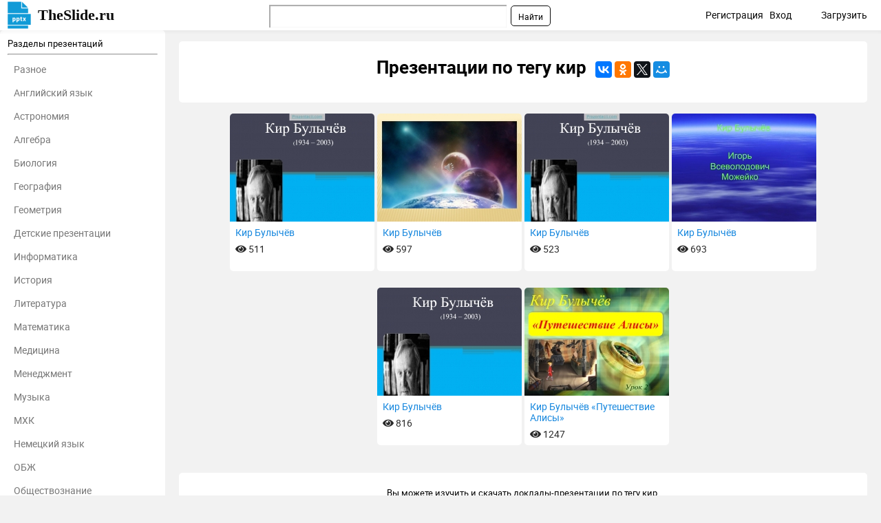

--- FILE ---
content_type: text/html; charset=utf-8
request_url: https://theslide.ru/tag/%D0%BA%D0%B8%D1%80
body_size: 4778
content:
<!DOCTYPE html>
<html lang="ru-ru" dir="ltr">
<head>
	<meta name="viewport" content="width=device-width, initial-scale=1.0" />
	<meta name="yandex-verification" content="128a2a759ecacccb" />

	<link rel="apple-touch-icon" sizes="57x57" href="/templates/presentation/images/favicon/apple-icon-57x57.png">
    <link rel="apple-touch-icon" sizes="60x60" href="/templates/presentation/images/favicon/apple-icon-60x60.png">
    <link rel="apple-touch-icon" sizes="72x72" href="/templates/presentation/images/favicon/apple-icon-72x72.png">
    <link rel="apple-touch-icon" sizes="76x76" href="/templates/presentation/images/favicon/apple-icon-76x76.png">
    <link rel="apple-touch-icon" sizes="114x114" href="/templates/presentation/images/favicon/apple-icon-114x114.png">
    <link rel="apple-touch-icon" sizes="120x120" href="/templates/presentation/images/favicon/apple-icon-120x120.png">
    <link rel="apple-touch-icon" sizes="144x144" href="/templates/presentation/images/favicon/apple-icon-144x144.png">
    <link rel="apple-touch-icon" sizes="152x152" href="/templates/presentation/images/favicon/apple-icon-152x152.png">
    <link rel="apple-touch-icon" sizes="180x180" href="/templates/presentation/images/favicon/apple-icon-180x180.png">
    <link rel="icon" type="image/png" sizes="192x192"  href="/templates/presentation/images/favicon/android-icon-192x192.png">
    <link rel="icon" type="image/png" sizes="32x32" href="/templates/presentation/images/favicon/favicon-32x32.png">
    <link rel="icon" type="image/png" sizes="96x96" href="/templates/presentation/images/favicon/favicon-96x96.png">
    <link rel="icon" type="image/png" sizes="16x16" href="/templates/presentation/images/favicon/favicon-16x16.png">
    <link rel="manifest" href="/templates/presentation/images/favicon/manifest.json">
    <meta name="msapplication-TileColor" content="#ffffff">
    <meta name="msapplication-TileImage" content="/templates/presentation/images/favicon/ms-icon-144x144.png">
    <meta name="theme-color" content="#ffffff">

	<!-- Yandex.RTB -->
	<script>window.yaContextCb=window.yaContextCb||[]</script>
	<script src="https://yandex.ru/ads/system/context.js" async></script>
	<!-- /Yandex.RTB -->

	<meta charset="utf-8" />
	<base href="https://theslide.ru/tag/%D0%BA%D0%B8%D1%80" />
	<meta name="keywords" content="кир" />
	<meta name="description" content="Презентации на тегу кир" />
	<meta name="generator" content="Joomla! - Open Source Content Management" />
	<title>Презентации по тегу кир</title>
	<link href="/templates/presentation/favicon.ico" rel="shortcut icon" type="image/vnd.microsoft.icon" />
	<link href="/templates/presentation/css/style.css?ab4bd4fcd209cdb250e800f686f2b1c6" rel="stylesheet" />
	<meta property="og:title" content='Презентации по тегу кир'>
	<meta property="og:description" content='Презентации на тегу кир'>
	<meta property="og:url" content='https://theslide.ru/tag/%D0%BA%D0%B8%D1%80'>
	<meta property="og:type" content='website'>
	<link rel="canonical" href="/tag/кир">

</head>
<body>
	<!-- Yandex.Metrika counter -->
    <script type="text/javascript" >
    (function (d, w, c) {
    (w[c] = w[c] || []).push(function() {
    try {
    w.yaCounter48768281 = new Ya.Metrika2({
    id:48768281,
    clickmap:true,
    trackLinks:true,
    accurateTrackBounce:true,
    webvisor:true,
    trackHash:true
    });
    } catch(e) { }
    });

    var n = d.getElementsByTagName("script")[0],
    s = d.createElement("script"),
    f = function () { n.parentNode.insertBefore(s, n); };
    s.type = "text/javascript";
    s.async = true;
    s.src = "https://mc.yandex.ru/metrika/tag.js";

    if (w.opera == "[object Opera]") {
    d.addEventListener("DOMContentLoaded", f, false);
    } else { f(); }
    })(document, window, "yandex_metrika_callbacks2");
    </script>
    <noscript><div><img src="https://mc.yandex.ru/watch/48768281" style="position:absolute; left:-9999px;" alt="" /></div></noscript>
    <!-- /Yandex.Metrika counter -->
		<div>

<div class="custom"  >
	<!-- Yandex.RTB R-A-448123-9 -->
<div id="yandex_rtb_R-A-448123-9"></div>
<script>window.yaContextCb.push(()=>{
  Ya.Context.AdvManager.render({
    renderTo: 'yandex_rtb_R-A-448123-9',
    blockId: 'R-A-448123-9'
  })
})</script></div>
</div>

    <!--	<div id="system-message-container">
	</div>
-->
	<!-- <div id="system-message-container">
	</div>

	 -->
	<div class="cap">
		<div class="container">
    		<a class="logo" href="/">TheSlide.ru<sup></sup></a>
    		<a href="#" class="mobilemenu js_mobmenu"><i><i><i></i></i></i></a>
    		<ul class="other">
    			    			<li><a href="/profile/register" id="reg">Регистрация</a> <span class="tablethide">|</span></li>
    			<li><a href="/profile/login" id="auth">Вход</a></li>
    			        		<li  class="download"><a href="/profile/upload">Загрузить</a></li>
        	</ul>
        	
        	<div class="search"><div class="ya-site-form ya-site-form_inited_no" onclick="return {'action':'https://theslide.ru/yandex','arrow':false,'bg':'transparent','fontsize':12,'fg':'#000000','language':'ru','logo':'rb','publicname':'Поиск по TheSlide','suggest':true,'target':'_blank','tld':'ru','type':2,'usebigdictionary':false,'searchid':2320844,'input_fg':'#000000','input_bg':'#ffffff','input_fontStyle':'normal','input_fontWeight':'normal','input_placeholder':null,'input_placeholderColor':'#000000','input_borderColor':'#7f9db9'}"><form action="https://yandex.ru/search/site/" method="get" target="_blank" accept-charset="utf-8"><input type="hidden" name="searchid" value="2320844"/><input type="hidden" name="l10n" value="ru"/><input type="hidden" name="reqenc" value=""/><input type="search" name="text" value=""/><input type="submit" value="Найти"/></form></div><style type="text/css">.ya-page_js_yes .ya-site-form_inited_no { display: none; }</style><script type="text/javascript">(function(w,d,c){var s=d.createElement('script'),h=d.getElementsByTagName('script')[0],e=d.documentElement;if((' '+e.className+' ').indexOf(' ya-page_js_yes ')===-1){e.className+=' ya-page_js_yes';}s.type='text/javascript';s.async=true;s.charset='utf-8';s.src=(d.location.protocol==='https:'?'https:':'http:')+'//site.yandex.net/v2.0/js/all.js';h.parentNode.insertBefore(s,h);(w[c]||(w[c]=[])).push(function(){Ya.Site.Form.init()})})(window,document,'yandex_site_callbacks');</script></div>
    	</div>
	</div>
	<div class="container main">
	<div class="left">
		<div>
	<h3>Разделы презентаций</h3>
	<hr>
	<ul>
				<li><a href="/uncategorized">Разное</a></li>
				<li><a href="/angliyskiy-yazyk">Английский язык</a></li>
				<li><a href="/astronomiya">Астрономия</a></li>
				<li><a href="/algebra">Алгебра</a></li>
				<li><a href="/biologiya">Биология</a></li>
				<li><a href="/geografiya">География</a></li>
				<li><a href="/geometria">Геометрия</a></li>
				<li><a href="/detskie-prezentatsii">Детские презентации</a></li>
				<li><a href="/informatika">Информатика</a></li>
				<li><a href="/istoriya">История</a></li>
				<li><a href="/literatura">Литература</a></li>
				<li><a href="/matematika">Математика</a></li>
				<li><a href="/medetsina">Медицина</a></li>
				<li><a href="/menedzhment">Менеджмент</a></li>
				<li><a href="/muzyka">Музыка</a></li>
				<li><a href="/mhk">МХК</a></li>
				<li><a href="/nemetskiy-yazyk">Немецкий язык</a></li>
				<li><a href="/obzh">ОБЖ</a></li>
				<li><a href="/obshchestvoznanie">Обществознание </a></li>
				<li><a href="/okruzhayushchiy-mir">Окружающий мир </a></li>
				<li><a href="/pedagogika">Педагогика </a></li>
				<li><a href="/russkiy-yazyk">Русский язык</a></li>
				<li><a href="/tehnologiya">Технология</a></li>
				<li><a href="/fizika">Физика</a></li>
				<li><a href="/filosofiya">Философия</a></li>
				<li><a href="/himiya">Химия</a></li>
				<li><a href="/shablony-i-fony-prezentatsiy">Шаблоны, картинки для презентаций</a></li>
				<li><a href="/ekologiya">Экология</a></li>
				<li><a href="/ekonomika">Экономика</a></li>
				<li><a href="/yurisprudentsiya">Юриспруденция</a></li>
			</ul>
</div>	</div>
    <div class="right page">
    	<div class="prevtext">
    		<h1>Презентации по тегу кир</h1><script src="//yastatic.net/es5-shims/0.0.2/es5-shims.min.js"></script>
<script src="//yastatic.net/share2/share.js"></script>
<div class="ya-share2" data-services="collections,gplus,vkontakte,facebook,odnoklassniki,gplus,twitter,moimir" data-counter=""></div>    	</div>
		<div class="banners">
			<div>
							</div>
		</div>
		<div class="cntWrapper">
			<div class="list">
									<div class="wrapper">
						<a href="/literatura/kir-bulychyov-5">
							<img src="/img/thumbs/324e29ec140978a8e298b57cb1f0519b-210x.jpg" alt="Кир Булычёв">
							<span class="desc">
        				<span>Кир Булычёв</span>
        				<span class="views"><i class="fa fa-eye" aria-hidden="true"></i> 511</span>
        			</span>
						</a>
					</div>
									<div class="wrapper">
						<a href="/literatura/kir-bulychyov-4">
							<img src="/img/thumbs/4f0626951030e72d2182664398c7b518-210x.jpg" alt="Кир Булычёв">
							<span class="desc">
        				<span>Кир Булычёв</span>
        				<span class="views"><i class="fa fa-eye" aria-hidden="true"></i> 597</span>
        			</span>
						</a>
					</div>
									<div class="wrapper">
						<a href="/literatura/kir-bulychyov-3">
							<img src="/img/thumbs/db0c5d6692576bc151f48258c955511c-210x.jpg" alt="Кир Булычёв">
							<span class="desc">
        				<span>Кир Булычёв</span>
        				<span class="views"><i class="fa fa-eye" aria-hidden="true"></i> 523</span>
        			</span>
						</a>
					</div>
									<div class="wrapper">
						<a href="/literatura/kir-bulychyov-2">
							<img src="/img/thumbs/39c904daa28bc8e0e04605c88f547d10-210x.jpg" alt="Кир Булычёв">
							<span class="desc">
        				<span>Кир Булычёв</span>
        				<span class="views"><i class="fa fa-eye" aria-hidden="true"></i> 693</span>
        			</span>
						</a>
					</div>
									<div class="wrapper">
						<a href="/literatura/kir-bulychyov-1">
							<img src="/img/thumbs/7ea1bb36b9fda3e1761ce2ce9147bf24-210x.jpg" alt="Кир Булычёв">
							<span class="desc">
        				<span>Кир Булычёв</span>
        				<span class="views"><i class="fa fa-eye" aria-hidden="true"></i> 816</span>
        			</span>
						</a>
					</div>
									<div class="wrapper">
						<a href="/uncategorized/kir-bulychyov-puteshestvie-alisy">
							<img src="/img/thumbs/4a960c262870b66556c7793e3be67779-210x.jpg" alt="Кир Булычёв «Путешествие Алисы»">
							<span class="desc">
        				<span>Кир Булычёв «Путешествие Алисы»</span>
        				<span class="views"><i class="fa fa-eye" aria-hidden="true"></i> 1247</span>
        			</span>
						</a>
					</div>
								<div class="clear"></div>
			</div>
		</div>
    	    		    		<div class="prevtext">
        		<p>Вы можете изучить и скачать доклады-презентации по тегу кир.</p>        	</div>
        	    	    	<div class="cloud">
            <span><i class="fas fa-tags"></i>Теги</span>
            <div class="tags">
            	<ul>
            	            		<li><a href="/tag/путешествие"><i class="fas fa-hashtag"></i>путешествие</a></li>
            	            		<li><a href="/tag/кир"><i class="fas fa-hashtag"></i>кир</a></li>
            	            		<li><a href="/tag/булычв"><i class="fas fa-hashtag"></i>булычв</a></li>
            	            	</ul>
            </div>
        </div>
            </div>
    <div class="clear"></div>
</div>

	<div class="container bottom">
		<div>
            <div class="call_back">
                <h4><i class="fas fa-bullhorn"></i>Обратная связь</h4>
				<p>Если не удалось найти и скачать доклад-презентацию, Вы можете заказать его на нашем сайте. Мы постараемся найти нужный Вам материал и отправим по электронной почте. Не стесняйтесь обращаться к нам, если у вас возникли вопросы или пожелания:</p>
<p>Email: <a href="#" class="js_hidden_email" data-address="abusetheslide" data-domain="ya.ru">Нажмите что бы посмотреть</a>&nbsp;</p>            </div>
            <div class="links">
				            </div>
            <div class="whatis">
                <h4><i class="fa fa-info text-red"></i>Что такое TheSlide.ru?</h4>
                <p>Это сайт презентации, докладов, проектов в PowerPoint. Здесь удобно&nbsp; хранить и делиться своими презентациями с другими пользователями.</p>
<hr />
<p><a href="/privacy">Для правообладателей</a></p>

<a href="https://metrika.yandex.ru/stat/?id=48768281&amp;from=informer" target="_blank" rel="nofollow"><img src="https://informer.yandex.ru/informer/48768281/3_1_FFFFFFFF_EFEFEFFF_0_pageviews" style="width:88px; height:31px; border:0;" alt="Яндекс.Метрика" title="Яндекс.Метрика: данные за сегодня (просмотры, визиты и уникальные посетители)" class="ym-advanced-informer" data-cid="48768281" data-lang="ru" /></a>
				<!--LiveInternet counter-->
				<script type="text/javascript">
					document.write("<a href='//www.liveinternet.ru/click' "+
						"target=_blank><img src='//counter.yadro.ru/hit?t16.2;r"+
						escape(document.referrer)+((typeof(screen)=="undefined")?"":
							";s"+screen.width+"*"+screen.height+"*"+(screen.colorDepth?
							screen.colorDepth:screen.pixelDepth))+";u"+escape(document.URL)+
						";h"+escape(document.title.substring(0,150))+";"+Math.random()+
						"' alt='' title='LiveInternet: показано число просмотров за 24"+
						" часа, посетителей за 24 часа и за сегодня' "+
						"border='0' width='88' height='31'><\/a>")
				</script>
				<!--/LiveInternet-->
            </div>
            <div class="clear"></div>
		</div>
	</div>
	<script src="/templates/presentation/js/script.js?2f7a446f4c1827ed407306caac7b976b"></script>
</body>
</html>
